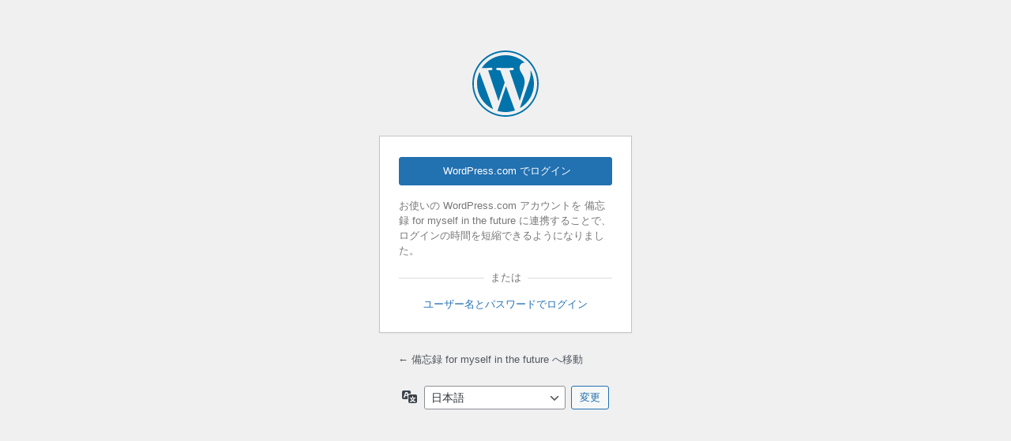

--- FILE ---
content_type: text/html; charset=UTF-8
request_url: http://bam-system.ddo.jp/wordpress/ura/wp-login.php?redirect_to=http%3A%2F%2Fbam-system.ddo.jp%2Fwordpress%2Fura%2F2013%2F05%2F19%2Fsendmail%25e5%258b%2595%25e4%25bd%259c%25e5%2581%259c%25e6%25ad%25a2%2F
body_size: 4017
content:
<!DOCTYPE html>
	<html lang="ja">
	<head>
	<meta http-equiv="Content-Type" content="text/html; charset=UTF-8" />
	<title>ログイン &lsaquo; 備忘録 for myself in the future &#8212; WordPress</title>
	<meta name='robots' content='max-image-preview:large, noindex, noarchive' />
<link rel='dns-prefetch' href='//v0.wordpress.com' />
<link rel='preconnect' href='//i0.wp.com' />
<script src="http://bam-system.ddo.jp/wordpress/ura/wp-content/plugins/jetpack/jetpack_vendor/automattic/jetpack-connection/dist/jetpack-sso-login.js?minify=false&amp;ver=6.19.13" id="jetpack-sso-login-js"></script>
<link rel='stylesheet' id='twentysixteen-jetpack-css' href='http://bam-system.ddo.jp/wordpress/ura/wp-content/plugins/jetpack/modules/theme-tools/compat/twentysixteen.css?ver=15.4' media='all' />
<link rel='stylesheet' id='dashicons-css' href='http://bam-system.ddo.jp/wordpress/ura/wp-includes/css/dashicons.min.css?ver=6.9' media='all' />
<link rel='stylesheet' id='buttons-css' href='http://bam-system.ddo.jp/wordpress/ura/wp-includes/css/buttons.min.css?ver=6.9' media='all' />
<link rel='stylesheet' id='forms-css' href='http://bam-system.ddo.jp/wordpress/ura/wp-admin/css/forms.min.css?ver=6.9' media='all' />
<link rel='stylesheet' id='l10n-css' href='http://bam-system.ddo.jp/wordpress/ura/wp-admin/css/l10n.min.css?ver=6.9' media='all' />
<link rel='stylesheet' id='login-css' href='http://bam-system.ddo.jp/wordpress/ura/wp-admin/css/login.min.css?ver=6.9' media='all' />
<link rel='stylesheet' id='jetpack-sso-login-css' href='http://bam-system.ddo.jp/wordpress/ura/wp-content/plugins/jetpack/jetpack_vendor/automattic/jetpack-connection/dist/jetpack-sso-login.css?minify=false&#038;ver=6.19.13' media='all' />
			<style>
				.jetpack-sso .message {
					margin-top: 20px;
				}

				.jetpack-sso #login .message:first-child,
				.jetpack-sso #login h1 + .message {
					margin-top: 0;
				}
			</style>
			<meta name='referrer' content='strict-origin-when-cross-origin' />
		<meta name="viewport" content="width=device-width, initial-scale=1.0" />
	<link rel="icon" href="https://i0.wp.com/bam-system.ddo.jp/wordpress/ura/wp-content/uploads/sites/2/2016/06/cropped-3up_028001-1.jpg?fit=32%2C32" sizes="32x32" />
<link rel="icon" href="https://i0.wp.com/bam-system.ddo.jp/wordpress/ura/wp-content/uploads/sites/2/2016/06/cropped-3up_028001-1.jpg?fit=192%2C192" sizes="192x192" />
<link rel="apple-touch-icon" href="https://i0.wp.com/bam-system.ddo.jp/wordpress/ura/wp-content/uploads/sites/2/2016/06/cropped-3up_028001-1.jpg?fit=180%2C180" />
<meta name="msapplication-TileImage" content="https://i0.wp.com/bam-system.ddo.jp/wordpress/ura/wp-content/uploads/sites/2/2016/06/cropped-3up_028001-1.jpg?fit=270%2C270" />
	</head>
	<body class="login no-js login-action-login wp-core-ui  locale-ja jetpack-sso jetpack-sso-form-display">
	<script>
document.body.className = document.body.className.replace('no-js','js');
</script>

				<h1 class="screen-reader-text">ログイン</h1>
			<div id="login">
		<h1 role="presentation" class="wp-login-logo"><a href="https://ja.wordpress.org/">Powered by WordPress</a></h1>
	
		<form name="loginform" id="loginform" action="http://bam-system.ddo.jp/wordpress/ura/wp-login.php" method="post">
			<p>
				<label for="user_login">ユーザー名またはメールアドレス</label>
				<input type="text" name="log" id="user_login" class="input" value="" size="20" autocapitalize="off" autocomplete="username" required="required" />
			</p>

			<div class="user-pass-wrap">
				<label for="user_pass">パスワード</label>
				<div class="wp-pwd">
					<input type="password" name="pwd" id="user_pass" class="input password-input" value="" size="20" autocomplete="current-password" spellcheck="false" required="required" />
					<button type="button" class="button button-secondary wp-hide-pw hide-if-no-js" data-toggle="0" aria-label="パスワードを表示">
						<span class="dashicons dashicons-visibility" aria-hidden="true"></span>
					</button>
				</div>
			</div>
					<div id="jetpack-sso-wrap">
		

			<div id="jetpack-sso-wrap__action">
					<a rel="nofollow" href="http://bam-system.ddo.jp/wordpress/ura/wp-login.php?action=jetpack-sso&#038;redirect_to=http%3A%2F%2Fbam-system.ddo.jp%2Fwordpress%2Fura%2F2013%2F05%2F19%2Fsendmail%25e5%258b%2595%25e4%25bd%259c%25e5%2581%259c%25e6%25ad%25a2%2F" class="jetpack-sso button button-primary"><span class="genericon genericon-wordpress"></span> WordPress.com でログイン</a>
										<p>
						お使いの WordPress.com アカウントを 備忘録 for myself in the future に連携することで、ログインの時間を短縮できるようになりました。					</p>
							</div>

										<div class="jetpack-sso-or">
						<span>または</span>
					</div>

					<a href="/wordpress/ura/wp-login.php?redirect_to=http%3A%2F%2Fbam-system.ddo.jp%2Fwordpress%2Fura%2F2013%2F05%2F19%2Fsendmail%25e5%258b%2595%25e4%25bd%259c%25e5%2581%259c%25e6%25ad%25a2%2F&#038;jetpack-sso-show-default-form=1" class="jetpack-sso-toggle wpcom">
						ユーザー名とパスワードでログイン					</a>

					<a href="/wordpress/ura/wp-login.php?redirect_to=http%3A%2F%2Fbam-system.ddo.jp%2Fwordpress%2Fura%2F2013%2F05%2F19%2Fsendmail%25e5%258b%2595%25e4%25bd%259c%25e5%2581%259c%25e6%25ad%25a2%2F&#038;jetpack-sso-show-default-form=0" class="jetpack-sso-toggle default">
						WordPress.com でログイン					</a>
							</div>
							<p class="forgetmenot"><input name="rememberme" type="checkbox" id="rememberme" value="forever"  /> <label for="rememberme">ログイン状態を保存する</label></p>
			<p class="submit">
				<input type="submit" name="wp-submit" id="wp-submit" class="button button-primary button-large" value="ログイン" />
									<input type="hidden" name="redirect_to" value="http://bam-system.ddo.jp/wordpress/ura/2013/05/19/sendmail%e5%8b%95%e4%bd%9c%e5%81%9c%e6%ad%a2/" />
									<input type="hidden" name="testcookie" value="1" />
			</p>
		</form>

					<p id="nav">
				<a class="wp-login-lost-password" href="http://bam-system.ddo.jp/wordpress/wordpress/ura/wp-login.php?action=lostpassword">パスワードをお忘れですか ?</a>			</p>
			<script>
function wp_attempt_focus() {setTimeout( function() {try {d = document.getElementById( "user_login" );d.focus(); d.select();} catch( er ) {}}, 200);}
wp_attempt_focus();
if ( typeof wpOnload === 'function' ) { wpOnload() }
</script>
		<p id="backtoblog">
			<a href="http://bam-system.ddo.jp/wordpress/ura/">&larr; 備忘録 for myself in the future へ移動</a>		</p>
			</div>
				<div class="language-switcher">
				<form id="language-switcher" method="get">

					<label for="language-switcher-locales">
						<span class="dashicons dashicons-translation" aria-hidden="true"></span>
						<span class="screen-reader-text">
							言語						</span>
					</label>

					<select name="wp_lang" id="language-switcher-locales"><option value="en_US" lang="en" data-installed="1">English (United States)</option>
<option value="ja" lang="ja" selected='selected' data-installed="1">日本語</option></select>
					
											<input type="hidden" name="redirect_to" value="http://bam-system.ddo.jp/wordpress/ura/2013/05/19/sendmail%e5%8b%95%e4%bd%9c%e5%81%9c%e6%ad%a2/" />
					
					
						<input type="submit" class="button" value="変更">

					</form>
				</div>
			
	<script src="http://bam-system.ddo.jp/wordpress/ura/wp-includes/js/clipboard.min.js?ver=2.0.11" id="clipboard-js"></script>
<script src="http://bam-system.ddo.jp/wordpress/ura/wp-includes/js/jquery/jquery.min.js?ver=3.7.1" id="jquery-core-js"></script>
<script src="http://bam-system.ddo.jp/wordpress/ura/wp-includes/js/jquery/jquery-migrate.min.js?ver=3.4.1" id="jquery-migrate-js"></script>
<script id="zxcvbn-async-js-extra">
var _zxcvbnSettings = {"src":"http://bam-system.ddo.jp/wordpress/ura/wp-includes/js/zxcvbn.min.js"};
//# sourceURL=zxcvbn-async-js-extra
</script>
<script src="http://bam-system.ddo.jp/wordpress/ura/wp-includes/js/zxcvbn-async.min.js?ver=1.0" id="zxcvbn-async-js"></script>
<script src="http://bam-system.ddo.jp/wordpress/ura/wp-includes/js/dist/hooks.min.js?ver=dd5603f07f9220ed27f1" id="wp-hooks-js"></script>
<script src="http://bam-system.ddo.jp/wordpress/ura/wp-includes/js/dist/i18n.min.js?ver=c26c3dc7bed366793375" id="wp-i18n-js"></script>
<script id="wp-i18n-js-after">
wp.i18n.setLocaleData( { 'text direction\u0004ltr': [ 'ltr' ] } );
//# sourceURL=wp-i18n-js-after
</script>
<script id="password-strength-meter-js-extra">
var pwsL10n = {"unknown":"\u30d1\u30b9\u30ef\u30fc\u30c9\u5f37\u5ea6\u4e0d\u660e","short":"\u975e\u5e38\u306b\u8106\u5f31","bad":"\u8106\u5f31","good":"\u666e\u901a","strong":"\u5f37\u529b","mismatch":"\u4e0d\u4e00\u81f4"};
//# sourceURL=password-strength-meter-js-extra
</script>
<script id="password-strength-meter-js-translations">
( function( domain, translations ) {
	var localeData = translations.locale_data[ domain ] || translations.locale_data.messages;
	localeData[""].domain = domain;
	wp.i18n.setLocaleData( localeData, domain );
} )( "default", {"translation-revision-date":"2026-01-08 15:07:02+0000","generator":"GlotPress\/4.0.3","domain":"messages","locale_data":{"messages":{"":{"domain":"messages","plural-forms":"nplurals=1; plural=0;","lang":"ja_JP"},"%1$s is deprecated since version %2$s! Use %3$s instead. Please consider writing more inclusive code.":["%1$s \u306f\u30d0\u30fc\u30b8\u30e7\u30f3%2$s\u3088\u308a\u975e\u63a8\u5968\u306b\u306a\u308a\u307e\u3057\u305f\u3002\u304b\u308f\u308a\u306b %3$s \u3092\u5229\u7528\u3057\u3066\u304f\u3060\u3055\u3044\u3002\u3088\u308a\u5305\u62ec\u7684\u306a\u30b3\u30fc\u30c9\u3092\u66f8\u304f\u3053\u3068\u3092\u691c\u8a0e\u3057\u3066\u304f\u3060\u3055\u3044\u3002"]}},"comment":{"reference":"wp-admin\/js\/password-strength-meter.js"}} );
//# sourceURL=password-strength-meter-js-translations
</script>
<script src="http://bam-system.ddo.jp/wordpress/ura/wp-admin/js/password-strength-meter.min.js?ver=6.9" id="password-strength-meter-js"></script>
<script src="http://bam-system.ddo.jp/wordpress/ura/wp-includes/js/underscore.min.js?ver=1.13.7" id="underscore-js"></script>
<script id="wp-util-js-extra">
var _wpUtilSettings = {"ajax":{"url":"/wordpress/ura/wp-admin/admin-ajax.php"}};
//# sourceURL=wp-util-js-extra
</script>
<script src="http://bam-system.ddo.jp/wordpress/ura/wp-includes/js/wp-util.min.js?ver=6.9" id="wp-util-js"></script>
<script src="http://bam-system.ddo.jp/wordpress/ura/wp-includes/js/dist/dom-ready.min.js?ver=f77871ff7694fffea381" id="wp-dom-ready-js"></script>
<script id="wp-a11y-js-translations">
( function( domain, translations ) {
	var localeData = translations.locale_data[ domain ] || translations.locale_data.messages;
	localeData[""].domain = domain;
	wp.i18n.setLocaleData( localeData, domain );
} )( "default", {"translation-revision-date":"2025-11-28 11:59:02+0000","generator":"GlotPress\/4.0.3","domain":"messages","locale_data":{"messages":{"":{"domain":"messages","plural-forms":"nplurals=1; plural=0;","lang":"ja_JP"},"Notifications":["\u901a\u77e5"]}},"comment":{"reference":"wp-includes\/js\/dist\/a11y.js"}} );
//# sourceURL=wp-a11y-js-translations
</script>
<script src="http://bam-system.ddo.jp/wordpress/ura/wp-includes/js/dist/a11y.min.js?ver=cb460b4676c94bd228ed" id="wp-a11y-js"></script>
<script id="user-profile-js-extra">
var userProfileL10n = {"user_id":"0","nonce":"f8795c991f"};
//# sourceURL=user-profile-js-extra
</script>
<script id="user-profile-js-translations">
( function( domain, translations ) {
	var localeData = translations.locale_data[ domain ] || translations.locale_data.messages;
	localeData[""].domain = domain;
	wp.i18n.setLocaleData( localeData, domain );
} )( "default", {"translation-revision-date":"2026-01-08 15:07:02+0000","generator":"GlotPress\/4.0.3","domain":"messages","locale_data":{"messages":{"":{"domain":"messages","plural-forms":"nplurals=1; plural=0;","lang":"ja_JP"},"Caps lock is on.":["Caps Lock \u304c\u30aa\u30f3\u306b\u306a\u3063\u3066\u3044\u307e\u3059\u3002"],"Application password has been copied to your clipboard.":["\u30a2\u30d7\u30ea\u30b1\u30fc\u30b7\u30e7\u30f3\u30d1\u30b9\u30ef\u30fc\u30c9\u3092\u30af\u30ea\u30c3\u30d7\u30dc\u30fc\u30c9\u306b\u30b3\u30d4\u30fc\u3057\u307e\u3057\u305f\u3002"],"Your new password has not been saved.":["\u65b0\u3057\u3044\u30d1\u30b9\u30ef\u30fc\u30c9\u306f\u3001\u4fdd\u5b58\u3055\u308c\u3066\u3044\u307e\u305b\u3093\u3002"],"Confirm use of weak password":["\u8106\u5f31\u306a\u30d1\u30b9\u30ef\u30fc\u30c9\u306e\u4f7f\u7528\u3092\u78ba\u8a8d"],"Hide password":["\u30d1\u30b9\u30ef\u30fc\u30c9\u3092\u96a0\u3059"],"Show password":["\u30d1\u30b9\u30ef\u30fc\u30c9\u3092\u8868\u793a"],"Hide":["\u975e\u8868\u793a"],"Show":["\u8868\u793a"],"The changes you made will be lost if you navigate away from this page.":["\u3053\u306e\u30da\u30fc\u30b8\u3092\u96e2\u308c\u308b\u3068\u3001\u52a0\u3048\u3089\u308c\u305f\u7de8\u96c6\u306f\u3059\u3079\u3066\u7834\u68c4\u3055\u308c\u307e\u3059\u3002"]}},"comment":{"reference":"wp-admin\/js\/user-profile.js"}} );
//# sourceURL=user-profile-js-translations
</script>
<script src="http://bam-system.ddo.jp/wordpress/ura/wp-admin/js/user-profile.min.js?ver=6.9" id="user-profile-js"></script>
	</body>
	</html>
	